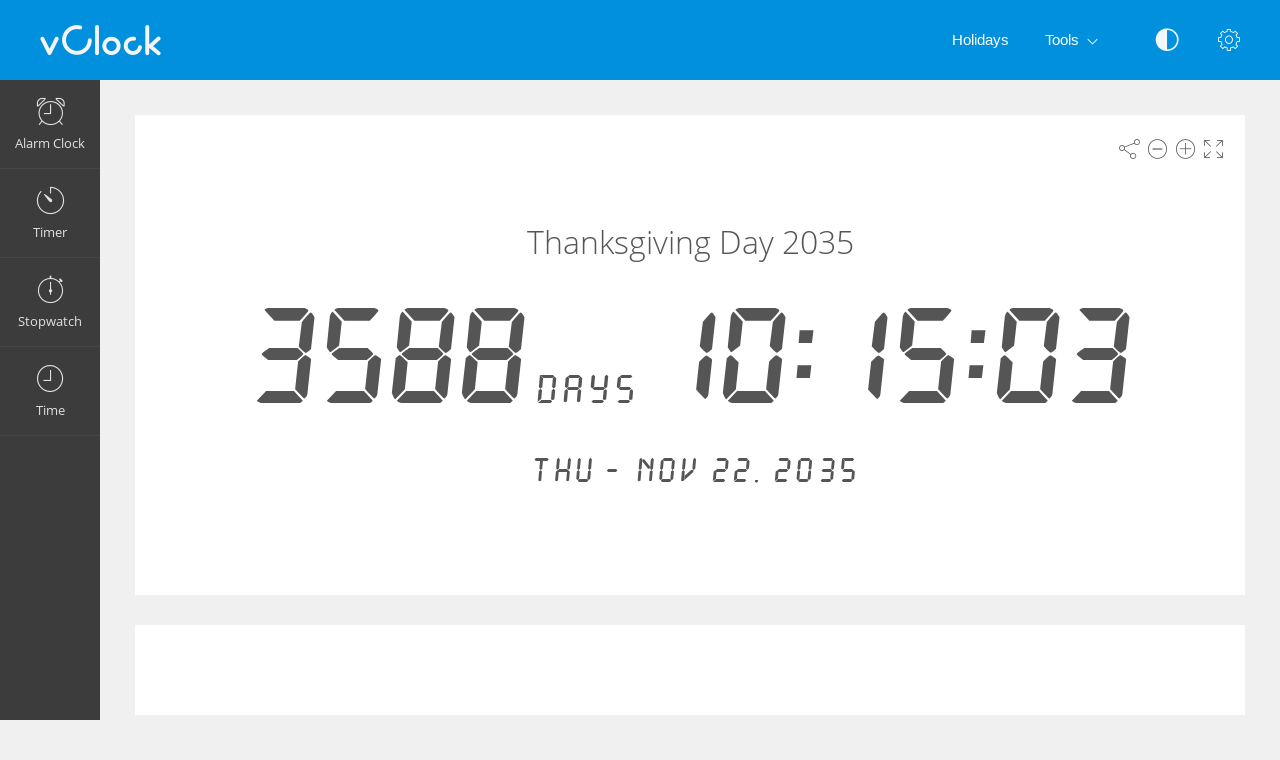

--- FILE ---
content_type: text/html; charset=UTF-8
request_url: https://vclock.com/timer/thanksgiving-day/2035/
body_size: 5840
content:
<!DOCTYPE html>
<html lang="en" dir="ltr" class="">
<head>
  <meta charset="utf-8">
  <meta name="viewport" content="width=device-width, initial-scale=1">
  <meta name="description" content="How many days until Thanksgiving Day 2035? When is Thanksgiving Day in 2035 - Countdown showing days, hours, minutes and seconds till November 22, 2035">
  <meta name="keywords" content="Thanksgiving Day 2035,Holiday,National Holiday,Countdown,Date,Time,Timer,What time">
  <meta name="copyright" content="Copyright (c) Comfort Software Group">
  <link rel="alternate" type="embed" href="https://vclock.com/embed/timer/thanksgiving-day/2035/">
  <meta property="og:title" content="Thanksgiving Day 2035">
  <meta property="og:type" content="website">
  <meta property="og:site_name" content="vClock.com">
  <meta property="og:image" content="https://vclock.com/timer/thanksgiving-day/2035/image.jpg">
  <meta property="og:image:width" content="968">
  <meta property="og:image:height" content="504">
  <meta property="og:url" content="https://vclock.com/timer/thanksgiving-day/2035/">
  <meta property="og:description" content="How many days until Thanksgiving Day 2035? When is Thanksgiving Day in 2035 - Countdown showing days, hours, minutes and seconds till November 22, 2035">
  <meta name="twitter:card" content="summary">
  <meta name="twitter:site" content="@vclock">  
  <meta property="og:description:alternate" content="Thanksgiving Day 2035. Estimated time left 3589 days till November 22, 2035">
  <title>When is Thanksgiving Day 2035 - Countdown Timer Online - vClock</title>
  <link rel="canonical" href="https://vclock.com/timer/thanksgiving-day/2035/">

  <link rel="apple-touch-icon" sizes="57x57" href="/img/favicons/apple-touch-icon-57x57.png">
  <link rel="apple-touch-icon" sizes="72x72" href="/img/favicons/apple-touch-icon-72x72.png">
  <link rel="apple-touch-icon" sizes="114x114" href="/img/favicons/apple-touch-icon-114x114.png">
  <link rel="apple-touch-icon" sizes="120x120" href="/img/favicons/apple-touch-icon-120x120.png">
  <link rel="apple-touch-icon" sizes="144x144" href="/img/favicons/apple-touch-icon-144x144.png">
  <link rel="apple-touch-icon" sizes="152x152" href="/img/favicons/apple-touch-icon-152x152.png">
  <link rel="apple-touch-icon" sizes="180x180" href="/img/favicons/apple-touch-icon-180x180.png">
  <link rel="icon" type="image/png" href="/img/favicons/android-chrome-192x192.png" sizes="192x192">
  <link rel="icon" type="image/png" href="/img/favicons/android-chrome-96x96.png" sizes="96x96">
  <link rel="icon" type="image/png" href="/img/favicons/favicon-32x32.png" sizes="32x32">
  <link rel="icon" type="image/png" href="/img/favicons/favicon-16x16.png" sizes="16x16">
  <link rel="manifest" href="/img/favicons/site.webmanifest">
  <link rel="mask-icon" href="/img/favicons/safari-pinned-tab.svg" color="#1565c0">
  <link rel="shortcut icon" href="/img/favicons/favicon.ico">
  <link rel="shortcut icon" sizes="192x192" href="/img/favicons/android-chrome-192x192.png">
  <link rel="shortcut icon" sizes="96x96" href="/img/favicons/android-chrome-96x96.png">
  <link rel="shortcut icon" sizes="72x72" href="/img/favicons/android-chrome-72x72.png">
  <link rel="shortcut icon" sizes="48x48" href="/img/favicons/android-chrome-48x48.png">
  <meta name="msapplication-TileColor" content="#2d89ef">
  <meta name="msapplication-TileImage" content="/img/favicons/mstile-144x144.png">
  <meta name="msapplication-config" content="/img/favicons/browserconfig.xml">
  <meta name="author" content="Comfort Software Group">

  <!--[if lt IE 9]>
  <script src="https://oss.maxcdn.com/html5shiv/3.7.2/html5shiv.min.js"></script>
  <script src="https://oss.maxcdn.com/respond/1.4.2/respond.min.js"></script>
  <![endif]-->

  <link rel="stylesheet" href="/css/style.css?v=37">
  <style>.navbar-brand,.am-logo {background-image: url("/img/logo-full.png");}</style>
  <style id="color-style"></style>  <script>function hideById(id) {var x = document.getElementById(id); if (x != null) x.style.display = "none";}</script>
  <noscript><style>#pnl-main {height: auto;} #pnl-tools {display: none;}</style></noscript>
  <!--[if lt IE 9]><style>#pnl-tools,.sb-content,.container-fluid,.am-logo {display: none;} .dropdown-menu-right{left:0;right:auto;} td{padding:0 12px;}</style><![endif]-->
  
</head>
<body>
<div id="pnl-full-screen" style="display:none;"></div>
<div class="am-wrapper am-fixed-sidebar">
  <nav class="navbar navbar-default navbar-fixed-top am-top-header">
    <div class="container-fluid">
      <div class="navbar-header">
        <div class="page-title"><span>When is Thanksgiving Day 2035 - Countdown Timer Online - vClock</span></div><a href="javascript:;" class="am-toggle-left-sidebar navbar-toggle collapsed"><span class="icon-bar"><span></span><span></span><span></span></span></a><a href="/" class="navbar-brand"></a>
      </div><a href="javascript:;" class="am-toggle-right-sidebar" title="Settings" data-toggle="tooltip" data-placement="bottom"><span class="icon ci-config"></span></a><a href="javascript:;" data-toggle="collapse" data-target="#am-navbar-collapse" class="am-toggle-top-header-menu collapsed"><span class="icon ci-angle-down"></span></a>
      <div id="am-navbar-collapse" class="collapse navbar-collapse">
        <ul class="nav navbar-nav navbar-right am-icons-nav">
          <li class="dropdown"><a href="javascript:;" role="button" title="Night Mode" data-toggle="tooltip" data-placement="bottom" id="btn-night-mode"><span class="icon ci-contrast" id="icon-night-mode"></span></a>
          </li>
        </ul>
        <ul class="nav navbar-nav navbar-right">
          <li><a href="/holidays/">Holidays</a></li>
          <li class="dropdown"><a href="javascript:;" data-toggle="dropdown" role="button" aria-expanded="false" class="dropdown-toggle">Tools<span class="angle-down ci-angle-down"></span></a>
            <ul role="menu" class="dropdown-menu dropdown-menu-left dropdown-colored">
              <li><a href="/">Alarm&nbsp;Clock</a></li>
              <li><a href="/timer/">Timer</a></li>
              <li><a href="/stopwatch/">Stopwatch</a></li>
              <li><a href="/time/">Clock</a></li>
            </ul>
          </li>
        </ul>
      </div>
    </div>
  </nav>
  <div class="am-left-sidebar">
    <div class="content">
      <div class="am-logo"></div>
      <ul class="sidebar-elements">
        <li class="parent"><a href="/" id="link-alarm"><i class="icon ci-alarm"></i><span>Alarm&nbsp;Clock</span></a></li>
        <li class="parent"><a href="/timer/" id="link-timer"><i class="icon ci-timer"></i><span>Timer</span></a></li>
        <li class="parent"><a href="/stopwatch/"><i class="icon ci-stopwatch"></i><span>Stopwatch</span></a></li>
        <li class="parent"><a href="/time/"><i class="icon ci-clock"></i><span>Time</span></a></li>
      </ul>
      <!--Sidebar bottom content-->
    </div>
  </div>
  <div class="am-content"><div class="main-content">
    <noscript><div class="row" id="pnl-noscript"><div class="col-md-12"><div class="panel panel-default"><div class="panel-body">
  <p>For full functionality of this site it is necessary to enable JavaScript.</p>
  <a href="//www.enable-javascript.com/en/" target="_blank" rel="nofollow">Learn how to enable JavaScript</a>
  </div></div></div></div></noscript>
  <div class="row">
    <div class="col-md-12 text-light" id="col-main" data-timer-date="2035-11-22T00:00:00" data-timer-time="">
      <div class="panel panel-default" id="pnl-main">
        <div class="panel-tools" id="pnl-tools">
    <span class="icon ci-share" title="Share" data-toggle="tooltip" id="btn-tool-share"></span>
    <span class="icon ci-less" title="Decrease Font Size" data-toggle="tooltip" id="btn-font-minus"></span>
    <span class="icon ci-plus2" title="Increase Font Size" data-toggle="tooltip" id="btn-font-plus"></span>
    <span class="icon ci-expand1" title="Full Screen" data-toggle="tooltip" id="btn-full-screen"></span>
    <span class="icon ci-collapse" title="Exit Full Screen" data-toggle="tooltip" style="display:none;" id="btn-full-screen-exit"></span>
</div>
        <div id="pnl-time" style="display: block; position: relative; text-align: center; padding: 20px;">
          <noscript><span id="lbl-ns-title" style="font-size: 24px;">Thanksgiving Day 2035<br><span class='text-70'>Estimated time left</span><br></span></noscript>
          <span id="lbl-time" class="colored digit text-nowrap font-digit" style="font-size: 70px;"><noscript>&nbsp;&nbsp;&nbsp;&nbsp;3589<span class='font-digit-text text-rel-30'>days</span></noscript></span>
          <noscript><span id="lbl-ns-date" class="text-nowrap" style="font-size: 24px; margin-top: -20px; display:block;"><br>Thursday, November 22</span></noscript>
        </div>
        <h1 id="lbl-title" class="colored main-title" style="display:none; position: absolute;">Thanksgiving Day 2035</h1>
        <div id="lbl-date" class="colored digit-text text-center" style="display: block; position: absolute;"></div>
        <div id="pnl-set-timer" class="text-center" style="display: block; position: absolute;">
          <button type="button" class="btn btn-space btn-classic btn-primary" style="display:none;" id="btn-edit">Edit Timer</button>
          <button type="button" class="btn btn-space btn-classic btn-alt2" style="display:none;" id="btn-reset">Reset</button>
          <button type="button" class="btn btn-space btn-classic btn-alt3" style="display:none;" id="btn-set-timer">Set Timer</button>
          <button type="button" class="btn btn-space btn-classic btn-alt3" style="display:none;" id="btn-resume">Start</button>
          <button type="button" class="btn btn-space btn-classic btn-danger" style="display:none;" id="btn-pause">Stop</button>
        </div>
      </div>
    </div>
  </div>  <div id="pnl-ne0n"><div class="row"><div class="col-lg-12"><div class="panel panel-default"><div class="panel-ne0n">
  <script async src="https://pagead2.googlesyndication.com/pagead/js/adsbygoogle.js?client=ca-pub-4140552492902680" crossorigin="anonymous"></script>
  <ins class="adsbygoogle ne0n-slot-footer" data-ad-client="ca-pub-4140552492902680" data-ad-slot="9487749225" data-ad-format="horizontal" data-full-width-responsive="true"></ins>
  <script>(adsbygoogle = window.adsbygoogle || []).push({});</script>
  </div></div></div></div></div><div class="row" id="pnl-links">    <div class="col-lg-6">
      <div class="panel panel-default">
        <div class='panel-heading'><h1>How many days until Thanksgiving Day 2035?</h1></div>
        <div class="panel-body"><b>Thanksgiving Day</b> is a national holiday celebrated in Canada and the United States. It was originally celebrated as a day of giving thanks for the blessing of the harvest and of the preceding year. Thanksgiving is celebrated on the second Monday of October in Canada and on the <b>fourth Thursday of November in the United States</b>. Several other places around the world observe similar celebrations. Although Thanksgiving has historical roots in religious and cultural traditions, it has long been celebrated in a secular manner as well.<p style='padding-top:8px'><a href='https://en.wikipedia.org/wiki/Thanksgiving' target='_blank' rel='nofollow'>From Wikipedia</a></p><p class='text-center'><img class='img-timer' src='https://vclock.com/timer/thanksgiving-day/2035/image.jpg' alt="Thanksgiving Day 2035" loading='lazy' width='484' height='252'></p></div>
      </div>
    </div><div class="col-lg-6"><div class="panel panel-default"><div class="panel-body"><table class="center table-lr"><tr><td><a href='/timer/thanksgiving-day/2034/'>Thanksgiving Day 2034</a></td><td>Nov 23, 2034</td></tr><tr><td><a href='/timer/thanksgiving-day/2035/'>Thanksgiving Day 2035</a></td><td>Nov 22, 2035</td></tr><tr><td><a href='/timer/thanksgiving-day/2036/'>Thanksgiving Day 2036</a></td><td>Nov 27, 2036</td></tr><tr><td><a href='/timer/thanksgiving-day/2037/'>Thanksgiving Day 2037</a></td><td>Nov 26, 2037</td></tr><tr><td><a href='/timer/thanksgiving-day/2038/'>Thanksgiving Day 2038</a></td><td>Nov 25, 2038</td></tr><tr><td><a href='/timer/thanksgiving-day/2039/'>Thanksgiving Day 2039</a></td><td>Nov 24, 2039</td></tr><tr><td><a href='/timer/thanksgiving-day/2040/'>Thanksgiving Day 2040</a></td><td>Nov 22, 2040</td></tr><tr><td><a href='/timer/thanksgiving-day/2041/'>Thanksgiving Day 2041</a></td><td>Nov 28, 2041</td></tr><tr><td><a href='/timer/thanksgiving-day/2042/'>Thanksgiving Day 2042</a></td><td>Nov 27, 2042</td></tr><tr><td><a href='/timer/thanksgiving-day/2043/'>Thanksgiving Day 2043</a></td><td>Nov 26, 2043</td></tr></table></div></div></div></div><div class="row" id="pnl-share" style="display:none;">
  <div class="col-md-12">
    <div class="panel panel-default">
      <div class="panel-body panel-share">
        <div class="form-group xs-mb-10 sm-mb-15 xs-mt-0 sm-mt-5">
          <input class="form-control text-center" spellcheck="false" dir="ltr" id="edt-share" value="https://vclock.com/timer/thanksgiving-day/2035/">
        </div>
        <ul><li><button onclick="share.popup('facebook')" title="Share to Facebook. Opens in a new window." class="btn-share"><span class="share-icon share-icon-facebook"></span></button></li><li><button onclick="share.popup('twitter')" title="Share to Twitter. Opens in a new window." class="btn-share"><span class="share-icon share-icon-twitter"></span></button></li><li><button onclick="share.popup('whatsapp')" title="Share to WhatsApp. Opens in a new window." class="btn-share"><span class="share-icon share-icon-whatsapp"></span></button></li><li><button onclick="share.popup('blogger')" title="Share to Blogger. Opens in a new window." class="btn-share"><span class="share-icon share-icon-blogger"></span></button></li><li><button onclick="share.popup('reddit')" title="Share to reddit. Opens in a new window." class="btn-share"><span class="share-icon share-icon-reddit"></span></button></li><li><button onclick="share.popup('tumblr')" title="Share to Tumblr. Opens in a new window." class="btn-share"><span class="share-icon share-icon-tumblr"></span></button></li><li><button onclick="share.popup('pinterest')" title="Share to Pinterest. Opens in a new window." class="btn-share"><span class="share-icon share-icon-pinterest"></span></button></li><li><button onclick="share.popup('linkedin')" title="Share to LinkedIn. Opens in a new window." class="btn-share"><span class="share-icon share-icon-linkedin"></span></button></li><li><button onclick="share.popup('livejournal')" title="Share to LiveJournal. Opens in a new window." class="btn-share"><span class="share-icon share-icon-livejournal"></span></button></li>
        <li class="hidden-xs"><button data-toggle="modal" data-target="#form-embed" class="btn btn-primary btn-embed">Embed</button></li>
        </ul>
      </div>
    </div>
  </div>
</div></div><script>
hideById("pnl-noscript");
hideById("lbl-ns-title");
hideById("lbl-ns-date");
hideById("col-main");
hideById("pnl-description");
hideById("pnl-links");
</script></div>
  <nav class="am-right-sidebar">
    <div class="sb-content">
      <div class="tab-panel">
        <div class="tab-content">
          <div class="tab-pane ticket active" id="tab0" role="tabpanel">
            <div class="ticket-container">
            <div class="ticket-wrapper am-scroller nano">
            <div class="am-scroller-ticket nano-content">
              <div class="content ticket-content">
                <h2>Settings</h2>
                <form>
                  <div class="form-group options">
<div class="field"><label>Digital Font</label>
  <div class="pull-right">
    <div class="switch-button switch-button-sm">
      <input type="checkbox" checked="" id="switch-digital">
      <span><label for="switch-digital"></label></span>
    </div>
  </div>
</div><div class="field"><label>12 hours (am/pm)</label>
  <div class="pull-right">
    <div class="switch-button switch-button-sm">
      <input type="checkbox" checked="" id="switch-12hour">
      <span><label for="switch-12hour"></label></span>
    </div>
  </div>
</div><div class="field"><label>Night Mode</label>
  <div class="pull-right">
    <div class="switch-button switch-button-sm">
      <input type="checkbox" checked="" id="switch-night-mode">
      <span><label for="switch-night-mode"></label></span>
    </div>
  </div>
</div>

<label>Colors</label>
<div class="panel-colors" id="pnl-colors"></div>
                  </div>
                  <button type="button" class="btn btn-primary" id="btn-options-close">OK</button>
                </form>
              </div>
            </div>
            </div>
            </div>
          </div>
        </div>
      </div>
    </div>
  </nav>
</div><!-- Timer Settings Form -->
<div id="form-timer" tabindex="-1" role="dialog" class="modal fade modal-colored-header" data-keyboard="false">
  <div class="vertical-alignment-helper">
    <div class="modal-dialog vertical-align-center">
      <div class="modal-content">
        <div class="modal-header">
          <button type="button" data-dismiss="modal" aria-hidden="true" class="close"><i class="icon ci-close"></i></button>
          <h3 class="modal-title">Edit Timer</h3>
        </div>
        <div class="modal-body form">

          <div class="row hidden-sm hidden-md hidden-lg" id="group-dt-check">
            <div class="form-group col-xs-12">
              <label class="control-label xs-mr-10">Date and Time</label>
              <div class="" style="display: inline-block;">
                <div class="switch-button switch-button-clear">
                  <input id="switch-dt" type="checkbox" checked="">
                  <span><label for="switch-dt"></label></span>
                </div>
              </div>
            </div>
          </div>

          <div class="row hidden-xs" id="group-dt-radio">
            <div class="form-group col-xs-12">
              <div class="am-radio inline">
                <input type="radio" name="kind" id="radio-countdown">
                <label for="radio-countdown">Countdown</label>
              </div>
              <div class="am-radio inline">
                <input type="radio" name="kind" id="radio-date">
                <label for="radio-date">Count till (from) date and time</label>
              </div>
            </div>
          </div>
          <div class="row" id="group-countdown">
            <div class="form-group col-xs-4 float-left">
              <label for="edt-hour">Hours</label>
              <div class="input-group xs-mb-0 display-block-xs">
                <span class="input-group-btn hidden-xs"><button type="button" tabindex="-1" class="btn btn-mp" id="btn-hour-minus" value="-1"><span class="icon ci-arrow-left"></span></button></span>
                <select class="form-control" id="edt-hour"></select>
                <span class="input-group-btn hidden-xs"><button type="button" tabindex="-1" class="btn btn-mp" id="btn-hour-plus" value="1"><span class="icon ci-arrow-right"></span></button></span>
              </div>
            </div>
            <div class="form-group col-xs-4 float-left">
              <label for="edt-minute">Minutes</label>
              <div class="input-group xs-mb-0 display-block-xs">
                <span class="input-group-btn hidden-xs"><button type="button" tabindex="-1" class="btn btn-mp" id="btn-minute-minus" value="-1"><span class="icon ci-arrow-left"></span></button></span>
                <select class="form-control" id="edt-minute"></select>
                <span class="input-group-btn hidden-xs"><button type="button" tabindex="-1" class="btn btn-mp" id="btn-minute-plus" value="1"><span class="icon ci-arrow-right"></span></button></span>
              </div>
            </div>
            <div class="form-group col-xs-4 float-left">
              <label for="edt-second">Seconds</label>
              <div class="input-group xs-mb-0 display-block-xs">
                <span class="input-group-btn hidden-xs"><button type="button" tabindex="-1" class="btn btn-mp" id="btn-second-minus" value="-1"><span class="icon ci-arrow-left"></span></button></span>
                <select class="form-control" id="edt-second"></select>
                <span class="input-group-btn hidden-xs"><button type="button" tabindex="-1" class="btn btn-mp" id="btn-second-plus" value="1"><span class="icon ci-arrow-right"></span></button></span>
              </div>
            </div>
          </div>
          <div class="row" id="group-on-zero">
            <div class="form-group col-xs-12">
              <label>On zero</label>
              <div class="xs-lb-0">
                <div class="am-radio inline">
                  <input type="radio" checked name="on-zero" id="radio-oz-stop">
                  <label for="radio-oz-stop">Stop timer</label>
                </div>
                <div class="am-radio inline">
                  <input type="radio" name="on-zero" id="radio-oz-restart">
                  <label for="radio-oz-restart">Restart timer</label>
                </div>
                <div class="am-radio inline">
                  <input type="radio" name="on-zero" id="radio-oz-increase">
                  <label for="radio-oz-increase">Run as stopwatch</label>
                </div>
              </div>
            </div>
          </div>
          <div class="row" style="display:none;" id="group-date">
            <div class="form-group col-xs-12 col-sm-6">
              <label>Date</label>
              <div class="input-group date input-datetime xs-p-0" id="edt-date" data-min-view="2">
                <input type="text" value="" class="form-control input-mobile-ro" id="edt-date-input"><span class="input-group-addon btn btn-form"><i class="icon-th ci-date"></i></span>
              </div>
            </div>
            <div class="form-group col-xs-12 col-sm-6">
              <label>Time</label>
              <div class="input-group time input-datetime xs-p-0" id="edt-time" data-start-view="1">
                <input type="text" value="" class="form-control input-mobile-ro" id="edt-time-input"><span class="input-group-addon btn btn-form"><i class="icon-th ci-clock"></i></span>
              </div>
            </div>
          </div>
          <div class="row" id="group-audio">
            <div class="form-group col-xs-8 col-sm-8">
              <label for="edt-audio">Sound</label>
              <div class="input-group xs-mb-0">
                <select class="form-control" id="edt-audio"></select>
                  <span class="input-group-btn">
                    <button type="button" class="btn" id="btn-audio-play">
                      <span class="icon ci-play-outline" id="audio-play-icon"></span>
                      <span class="icon ci-pause-outline" style="display:none;" id="audio-pause-icon"></span>
                    </button>
                    <input id="local-audio-file" type="file" accept="audio/*">
                    <button type="button" class="btn xs-ml-5" id="btn-audio-file">
                      <span class="icon ci-more"></span>
                    </button>
                  </span>
              </div>
            </div>
            <div class="form-group col-xs-4 col-sm-4 xs-pl-0 sm-pl-15">
              <div class="am-checkbox am-checkbox-form">
                <input id="chk-audio-repeat" type="checkbox">
                <label for="chk-audio-repeat" class="text-ellipsis">Repeat sound</label>
              </div>
            </div>
          </div>
          <div class="row" id="group-title">
            <div class="form-group col-xs-8 col-sm-12 xs-mb-0 sm-mb-5">
              <label for="edt-title">Title</label>
              <input class="form-control" id="edt-title" value="">
            </div>
            <div class="form-group col-xs-4 col-sm-12 xs-pl-0 sm-pl-15 xs-mb-0">
              <div class="am-checkbox am-checkbox-form sm-mt-15 sm-mb-0 sm-p-0">
                <input id="chk-show-message" type="checkbox">
                <label for="chk-show-message" class="text-ellipsis">Show message</label>
              </div>
            </div>
          </div>
        </div>
        <div class="modal-footer">
          <div class="row">
            <div class="text-left col-xs-4">
              <button type="button" class="btn btn-classic btn-default" id="btn-test-timer">Test</button>
            </div>
            <div class="text-right col-xs-8">
              <button type="button" data-dismiss="modal" class="btn btn-classic btn-default" id="btn-cancel">Cancel</button>
              <button type="button" data-dismiss="modal" class="btn btn-classic btn-alt3" id="btn-start-timer">Start</button>
            </div>
          </div>
        </div>
      </div>
    </div>
  </div>
</div>
<!-- Alarm Modal Dialog -->
<div id="dialog-alarm" tabindex="-1" role="dialog" class="modal fade modal-colored-header modal-colored-header-danger">
  <div class="vertical-alignment-helper">
    <div class="modal-dialog vertical-align-center">
      <div class="modal-content">
        <div class="modal-header">
          <button type="button" data-dismiss="modal" aria-hidden="true" class="close"><i class="icon ci-close"></i></button>
          <h3 class="modal-title">Timer</h3>
        </div>
        <div class="modal-body">
          <div class="text-center">
            <div class="i-circle text-danger"><span class="icon ci-timer"></span></div>
            <h3 id="lbl-dialog-alarm-title"></h3>
            <h3 id="lbl-dialog-alarm-time"></h3>
            <p id="lbl-overdue"></p>
          </div>
        </div>
        <div class="modal-footer">
          <div class="text-center">
            <button type="button" data-dismiss="modal" class="btn btn-classic2 btn-alt3" style="display:none;" id="btn-restart-timer">Restart</button>
            <button type="button" data-dismiss="modal" class="btn btn-classic2 btn-danger">OK</button>
          </div>
        </div>
      </div>
    </div>
  </div>
</div><!-- Embed Modal Dialog -->
<div id="form-embed" tabindex="-1" role="dialog" class="modal fade modal-colored-header">
  <div class="vertical-alignment-helper">
    <div class="modal-dialog vertical-align-center">
      <div class="modal-content">
        <div class="modal-header">
          <button type="button" data-dismiss="modal" aria-hidden="true" class="close"><i class="icon ci-close"></i></button>
          <h3 class="modal-title">Embed</h3>
        </div>
        <div class="modal-body form bkg-lightgrey">          <div class="form-group" id="group-show-buttons">
            <div class="am-checkbox xs-p-0">
              <input id="chk-show-buttons" type="checkbox">
              <label for="chk-show-buttons">Show Buttons</label>
            </div>
          </div>          <div class="form-group">
            <label for="edt-size">Size</label>
            <select class="form-control" id="edt-size"><option>Custom</option></select>
          </div>
          <div class="form-group">
            <label for="edt-embed">HTML Code</label>
            <textarea rows="4" class="form-control" spellcheck="false" dir="ltr" id="edt-embed"></textarea>
          </div>
          <div class="form-group hidden-xs xs-mb-0">
            <label>Preview</label>
            <div class="embed-preview"></div>
          </div>
        </div>
        <div class="modal-footer bkg-lightgrey">
          <div class="text-center">
            <button type="button" data-dismiss="modal" class="btn btn-classic btn-default">OK</button>
          </div>
        </div>
      </div>
    </div>
  </div>
</div><div class="am-footer">
  <a href="/contacts/" rel="nofollow">Contacts</a>
  | <a href="/terms/" rel="nofollow">Terms of use</a>
  | <a href="/privacy/" rel="nofollow">Privacy</a>
  | <span class="text-nowrap">&copy; 2026 vClock.com</span>
</div>

<script src="/js/jquery.min.js?v=6"></script><script src="/js/lang/en.js?v=80"></script>
<script src="/js/main.js?v=80"></script><script src="/lib/datetimepicker/js/bootstrap-datetimepicker.min.js?v=6"></script><script src="/js/timer.js?v=80"></script><script>$(function(){vTimer.init();App.init();});</script><script async src="https://www.googletagmanager.com/gtag/js?id=G-805SY1P8W9"></script>
<script>
  window.dataLayer = window.dataLayer || [];
  function gtag(){dataLayer.push(arguments);}
  gtag('js', new Date());
  gtag('config', 'G-805SY1P8W9');
</script></body>
</html>

--- FILE ---
content_type: text/html; charset=utf-8
request_url: https://www.google.com/recaptcha/api2/aframe
body_size: 266
content:
<!DOCTYPE HTML><html><head><meta http-equiv="content-type" content="text/html; charset=UTF-8"></head><body><script nonce="gM-iWpm_uH0OKy5PI7rymg">/** Anti-fraud and anti-abuse applications only. See google.com/recaptcha */ try{var clients={'sodar':'https://pagead2.googlesyndication.com/pagead/sodar?'};window.addEventListener("message",function(a){try{if(a.source===window.parent){var b=JSON.parse(a.data);var c=clients[b['id']];if(c){var d=document.createElement('img');d.src=c+b['params']+'&rc='+(localStorage.getItem("rc::a")?sessionStorage.getItem("rc::b"):"");window.document.body.appendChild(d);sessionStorage.setItem("rc::e",parseInt(sessionStorage.getItem("rc::e")||0)+1);localStorage.setItem("rc::h",'1769262295027');}}}catch(b){}});window.parent.postMessage("_grecaptcha_ready", "*");}catch(b){}</script></body></html>